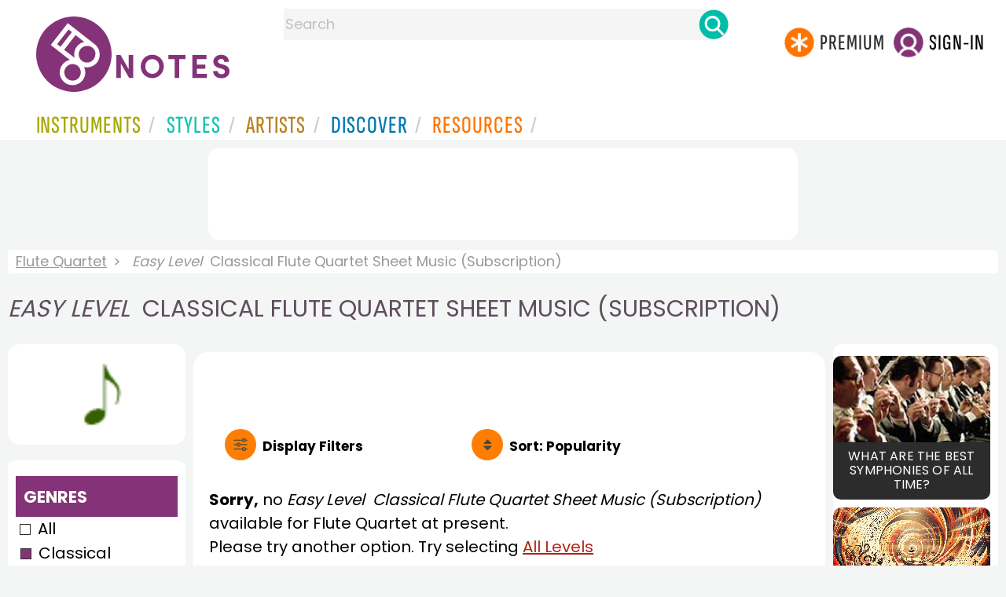

--- FILE ---
content_type: text/html
request_url: https://www.8notes.com/flute_quartet/classical/subscribers/?difficulty=2
body_size: 9961
content:
<!DOCTYPE HTML>
<html>
<head>
<title>Easy Level&nbsp; Classical Flute Quartet Sheet Music (Subscription)  - 8notes.com </title>
<meta name="description" content="Download, print and play audio for our high-quality <i>easy level&nbsp;</i> classical flute quartet sheet music (subscription) collection, carefully selected for all music teachers, composers, performers, beginners and enthusiasts to play and enjoy.  ">
<meta charset="UTF-8">
<link rel="canonical" href="https://www.8notes.com/flute_quartet/classical/subscribers/?difficulty=2" />
<script language=javascript>

var filtersshowing,sortbyshowing;function displayfilters(e){1==e?!1==filtersshowing?(filtersshowing=!0,sortbyshowing=!1,fc.style.display="flex",fc.style.paddingTop="20px",sc1.style.display="none",sc2.style.display="none",fc1.style.display="block",fc2.style.display="block"):(filtersshowing=!1,fc.style.display="none",fc1.style.display="none",fc2.style.display="none"):!1==sortbyshowing?(sortbyshowing=!0,filtersshowing=!1,fc.style.display="flex",fc.style.paddingTop="20px",fc1.style.display="none",fc2.style.display="none",sc1.style.display="block",sc2.style.display="block"):(sortbyshowing=!1,fc.style.display="none",sc1.style.display="none",sc2.style.display="none")}function showsection(e){var s=document.getElementById(e);fc2.innerHTML="<ul>"+s.innerHTML,fc2.style.display="block";for(var l=fc2.getElementsByClassName("artistsub");l.length>0;)l[0].parentNode.removeChild(l[0])}sortbyshowing=!1,filtersshowing=!1;const checkhidden=()=>{window.matchMedia("(min-width: 968px)").matches?(document.getElementById("filter-columns").style.display="none",document.getElementById("levels").style.display="block",document.getElementById("types").style.display="block",document.getElementById("genres").style.display="block",document.getElementById("gs_heading").style.display="block"):(filtersshowing=!1,sortbyshowing=!1,fc.style.display="none",fc1.style.display="none",document.getElementById("levels").style.display="none",document.getElementById("types").style.display="none",document.getElementById("genres").style.display="none",document.getElementById("gs_heading").style.display="none")};function toggleSubsearch(){var e=document.getElementById("searchwithin");e.classList.toggle("show"),e.classList.contains("show")&&document.getElementById("subsearchbox").focus()}function showorderby(){document.getElementById("showorder").style.visibility="visible",document.getElementById("showorder").style.display="block"}function dovis(){document.getElementById("navmore").style.visibility="visible",document.getElementById("navmore").style.display="block"}window.addEventListener("resize",checkhidden),document.addEventListener("DOMContentLoaded",e=>{checkhidden()});




    function pl(fname, iconname) {
        dsrc = document.getElementById(iconname).src;
        if ( dsrc.indexOf('/images/stop_icon.png')<1) {

            
            document.getElementById('prevbut').src = '/playalong/' + fname;
    
    
            for (j = 0; j < 20; j++) {
                dd = document.getElementById('previcon' + j)
                if (dd) { dd.src = '/images/play_icon.png'; }
            }
            document.getElementById(iconname).src = '/images/stop_icon.png';

    
            document.getElementById('prevbut').play();
            aud = document.getElementById('prevbut')


            aud.addEventListener('ended', audioend);
        }
        else {
            audioend()
            document.getElementById('prevbut').pause();
        }   
    }
     function audioend()
     { for (j = 0; j < 20; j++) {
            dd = document.getElementById('previcon' + j)
            if (dd) {dd.src='/images/play_icon.png'; }
         }}
</script>
  
<style type="text/css">

#centercontent{ flex-grow: 1;padding:10px}
#filter-columns{display:none}
#sortcolumn1,#sortcolumn2,#filtercolumn1,#filtercolumn2{display:none}
#sortcolumn1,#filtercolumn1,#buttoncolumn1{width:40%!important}
#sortcolumn2,#filtercolumn2,#buttoncolumn2{width:60%!important}
        #gs_heading .box img {      width:100%;max-width:250px;border-radius:15px ;border:0}
        .gs_heading_main{border-radius:15px!important}
#languagebox{ padding-top:11px;font-size:18px;    font-weight: 700;}
.gs2,.box .text{width:177px!important}
.gs2 img{width:177px!important;height:177px!important}


#main_container #a1{margin-top:0!important}
    .mobilefilterline{font-weight: 700;}
     
.info_box{background:#f5f5f5;padding:5px}
@media (max-width: 640px)
{.gs2 {padding-left:0!important;padding-right:0!important;margin-right: 0!important;}
.info_box{font-size:14px}
} 
#searchwithin{visibility:hidden;display:none}
#rightcontent{width:180px}
#leftcontent {left: 10px;    width: 250px;    display: flex;    justify-content: center;        }
 
#container2{  display: flex;    gap: 10px;flex-direction:row;}
         
         
         #maincontent {background:#fff;    padding: 10px;        border-top-left-radius: 20px;    border-top-right-radius: 20px;}

#rightcontent {}
     #subbox{background-color:#7cc106;
    }
    #subbox:hover {
    background-color:#FF7D00;}
    @media all and (max-width:1600px) {
    
        #ulforsort {
    display: flex;
margin-right:50px;z-index:99999; 
         text-decoration: none;color:#000;font-weight:bold;
}
     
@media all and (max-width:1100px) {
     #languagebox{display:none;}
#container2{flex-wrap: wrap;gap:10px!important}
#maincontent {padding:10px 0!important}
#container{flex-direction: column;padding-left:0!important;padding-right:0!important;width:inherit}
        #centercontent{margin-left:0!important;margin-right:0!important;padding:10px!important;}
    #ulforsort{margin-top:0px!important;}
         #ulforsorta{
        text-indent: 0;
         
    }
         }

@media all and (max-width:640px) {
  padding-right: 3px;
    padding-left: 3px;
}
     #bringinfilters, #bringinfilters2 {
  width: 100%;display:none;
}
#filter-columns{display:flex;   width:100%;padding-top: 20px;}
ul#navigation2    li { width: 200px!important; height: 30px;  margin: 0 0 7px 0; }
ul#navigation2 li a {display: block; margin: 0 0 7px 0;white-space:nowrap;}
.navigation2 li a{margin:0}
ul#navigation2 li a:hover { background-color: #EFEFEF; color:#f70;text-decoration:underline;}

     
 </style>
  

     <link rel="shortcut icon" type="image/png" href="/imc/favicon-32x32.png"/>
<link rel="icon" sizes="192x192" href="/imc/8notes-logo-circle192.png">
<meta name="viewport" content="width=device-width,initial-scale=1" />
 


<LINK href="/xs/x254min.css" type=text/css rel=stylesheet>
 
<style>.herobox {opacity:100;position:relative} 
#herobox1, #herobox2, #herobox3{opacity:100;} 

.highlight_menu {
    background-color: #ffcc6669;  
}
</style>

         
        <script>
        (adsbygoogle = window.adsbygoogle || []).push({
            google_ad_client: "ca-pub-1899416976695671",
            enable_page_level_ads: true
        });
        </script>
</head>


<body>
 



<div id=darkgreenstrip> 
<div class=full_width_display>
    <div id=header_container>
    <div class="header__logo-box">
    
<div id=logo><a href=/><img id=notescircle  src="/im/8notes-logo-circle3.svg" alt="8notes logo circle" height=95  ><img    id=notesnotes src="/im/notes-purple2.svg" alt="8notes logo"></a></div>

<div id=searchdiv>

    <form id=searchform class=searchform action=/school/search_fsm.asp method=get name=searchform  > 
 
        <button type="button" id="close_search" aria-label="Close Search" onclick="javascript:closeSearch()">    
            <span >x</span>
        </button>


        <input autocomplete="off" id=searchbox    placeholder="Search"  type=text   name=keyword>
        <button type=submit id=searchgo aria-label="Search" class=searchgo ></button>
    </form>
    
    <script language=javascript>
    
function highlightFirstItem(){let e=document.querySelector("#newsearchbox ul.searchlist li:first-child");e&&e.classList.add("highlight_menu")}function moveToNextItem(e){let t=e.nextElementSibling;if(!t){let i=e.parentNode.parentNode.nextElementSibling;i&&"livesearch"===i.id&&(t=i.querySelector("li"))}t&&(e.classList.remove("highlight_menu"),t.classList.add("highlight_menu"))}function highlightLastItem(){let e=document.querySelectorAll("#newsearchbox ul.searchlist"),t=e[e.length-1],i=t.lastElementChild;i&&i.classList.add("highlight_menu")}function moveToPreviousItem(e){let t=e.previousElementSibling;if(!t){let i=e.parentNode.parentNode.previousElementSibling;i&&"instrument_livesearch"===i.id&&(t=i.querySelector("li:last-child"))}t&&(e.classList.remove("highlight_menu"),t.classList.add("highlight_menu"))}document.addEventListener("keydown",function(e){
    const isSearchBoxFocused=document.activeElement.id==='searchbox';if(!isSearchBoxFocused){return;}
    let t=e.key,i=document.querySelector(".highlight_menu");"ArrowDown"===t||"ArrowUp"===t?(e.preventDefault(),(i=document.querySelector(".highlight_menu"))?"ArrowDown"===t?moveToNextItem(i):moveToPreviousItem(i):"ArrowDown"===t?highlightFirstItem():highlightLastItem()):"Enter"===t&&i&&(e.preventDefault(),window.location.href=i.querySelector("a").href)});

 
const inputField = document.getElementById('searchbox');
let lastSubmittedValue = "";
inputField.onkeyup = function(event) {
    if (!(event.key === "ArrowDown" || event.key === "ArrowUp")) {
         const currentValue = inputField.value;
        if (currentValue !== lastSubmittedValue && currentValue.length>0) {
            debouncedShowResult(currentValue);
            
            debouncedShowInstrumentResult(currentValue);
            lastSubmittedValue = currentValue; // Update the last submitted value
        }
    }
};
</script>
<div id=newsearchbox  >
<div id="instrument_livesearch"></div>
    <div id="livesearch"></div>
</div>
</div>

<ul class="header__login-box" id=nav2020>
      
		
    <li style="flex-grow: 1;"></li>
		 <li><a href=/subscriptions/ class=loginbuttons  id=subscribe><div class="center-wrapper"><div class=logintext>Premium</div></div></a></li><li><span class=loginbuttons  id=signin  onclick="javascript:openForm()"><div class="center-wrapper">Sign-in</div></span></li>


    </ul>
  </div>

 
 

    

<div id=headstr >
<nav id="navnew" role="navigation" >
    
    <label class="menu__btn" for="menu__toggle" data-btn>
       <span id=btnSpan1></span>
  <span id=btnSpan2></span>
  <span id=btnSpan3></span>
    </label>
<ul id="ulfornav" data="ulfornav" class="clearfix menu__box"  ><li><a title="instruments" href="/instruments/" aria-haspopup="true" ><span>Instruments</span></a>
<ul class=menuforward ><li><a href="/piano/">Piano</a></li><li><a href="/guitar/">Guitar</a></li>
<li><a href="/violin/">Violin</a></li><li><a href="/flute/">Flute</a></li>
<li><a href="/saxophone/">Saxophone</a></li><li><a href="/voice/">Voice</a></li><li><a href="/clarinet/">Clarinet</a></li>
<li><a href="/trumpet/">Trumpet</a></li><li><a href="/instruments/  ">Other Instruments</a></li></ul></li>
<li><a title="styles" href=/styles/  aria-haspopup="true" ><span>Styles</span></a>
<ul class=menuforward  >
<li><a href="/all/classical/sheet_music/">Classical</a></li><li><a href="/jazz/">Jazz</a></li><li><a href="/traditional/">Traditional</a></li><li><a href="/all/rock_and_pop/sheet_music/">Rock and Pop</a></li><li><a href="/all/christmas/sheet_music/">Christmas</a></li><li><a href="/world/">World</a></li><li><a href="/styles/">Other Styles</a></li></ul></li>

<li><a title="artists" href=/artists/ aria-haspopup="true" ><span>Artists</span></a>

<ul class=menuforward  ><li><a href="/bach.asp">Bach</a></li><li><a href="/beethoven.asp">Beethoven</a></li><li><a href="/mozart.asp">Mozart</a></li><li><a href="/tchaikovsky.asp">Tchaikovsky</a></li><li><a href="/joplin.asp">Scott Joplin</a></li><li><a href="/chopin.asp">Chopin</a></li><li><a href="/artists/">Other Artists</a></li></ul></li> 
 
<li><a title="artists" href=/discover/ aria-haspopup="true"><span>Discover</span></a>
<ul class=menuforward  ><li><a href="/discover/very_quick_guide.asp">Very Quick Guides</a></li><li><a href="/discover/repertoire_guides.asp">Repertoire Guides</a></li><li><a href="/discover/news.asp">News</a></li><li><a href="/discover/memes.asp">Memes</a></li><li><a href="/discover/instruments.asp">Instruments</a></li><li><a href="/discover/discover.asp">Discover Music</a></li><li><a href="/discover/holidays.asp">Holidays</a></li></ul></li> 
 
<li><a href="/extras/" aria-haspopup="true" ><span>Resources</span></a><ul class=menuforward  ><li><a href="/guitar_tuner/">Guitar Tuner</a></li><li><a href="/guitar_chord_chart/">Guitar Chord Chart</a></li><li><a href="/guitar_scales/">Guitar Scales</a></li><li><a href="/metronome/">Metronome</a></li><li><a href="/piano_chord_chart">Piano Chord Chart</a></li><li><a href="/theory/">Music Theory</a></li><li><a  title="members" href=/members/>Members Pieces</a></li><li><a  title="forums" href=/f/>Forums</a></li><li><a href="/school/whats_new.asp">Latest Additions</a></li><li><a href="/extras/">More Resources...</a></li></ul></li>
    <li class="mobonly"><a  title="guitar tuner" href=/guitar_tuner/>Guitar Tuner</a></li>
    <li class="mobonly"><a  title="guitar chord chart" href=/guitar_chord_chart/>Guitar Chord Chart</a></li>
    <li class="mobonly"><a  title="piano chord chart" href=/piano_chord_chart/>Piano Chord Chart</a></li>
    <li class="mobonly"><a  title="metronome" href=/metronome/>Metronome</a></li>

</ul>
    
</nav></div>
     </div> 
     </div> 
   </div>
 

<center> 

<div class="greybox-responsive" style="margin-top:10px" >

<ins class="adsbygoogle notes-responsive"
     style="display:inline-block"
     data-ad-client="ca-pub-1899416976695671"
     data-ad-slot="8666309865"></ins>
<script>
    (adsbygoogle = window.adsbygoogle || []).push({});
</script></div></center>

<!-- Google tag (gtag.js) -->
<script async src="https://www.googletagmanager.com/gtag/js?id=G-HJYQDND77B"></script>
<script>
  window.dataLayer = window.dataLayer || [];
  function gtag(){dataLayer.push(arguments);}
  gtag('js', new Date());

  gtag('config', 'G-HJYQDND77B');
</script>


 
<style>.rightadinstpage,  {display:block!important}
#main_container #a1, .rightadinstpage{display:block!important}
</style>

  <div id="main_container"> 

    
 
 
<audio id="prevbut"  ></audio>

  
  
<div class="breadcrumb">
     
     
    <a href=/flute_quartet/>Flute Quartet</a>  <span><i>Easy Level&nbsp;</i> Classical Flute Quartet Sheet Music (Subscription)</span>
    
</div>



    
  <h1 class="artistmain upper"><i>Easy Level&nbsp;</i> Classical Flute Quartet Sheet Music (Subscription)</h1> 
  
   <div id="container2"> 
       <div id=leftcontent >  
       <div id=ss2>
          
            
   
             
           <span id="gs_heading" alt="Flute Quartet Sheet Music" title="Flute Quartet Sheet Music" href="/flute_quartet/"><div  class="box" style="display: flex;    justify-content: center;"><img class=gs_heading_main  src="/images/icon_sp.gif" alt="Flute Quartet Sheet Music" title="Flute Quartet Sheet Music"></div></span>
           
             
                <div id=sidecontent2 >
                    <form name="radios"> 
                   
                         
                         
                         
                    <ul class="navigation2 " id=genres>
                        <li class="navheader artistsub">Genres</li>

                        
                        <LI ><a href=/flute_quartet/all/>All</A>
                         <li class=navselected><a href=/flute_quartet/classical/subscribers/><span>Classical</span></a></li><li class=norm><a href=/flute_quartet/rock_and_pop/subscribers/><span>Rock & Pop</span></a></li><li class=norm><a href=/flute_quartet/jazz/subscribers/><span>Jazz</span></a></li><li class=norm><a href=/flute_quartet/traditional/subscribers/><span>Traditional</span></a></li><li class=norm><a href=/flute_quartet/world/subscribers/><span>World</span></a></li><li class=norm><a href=/flute_quartet/film/subscribers/><span>Film</span></a></li><li class=norm><a href=/flute_quartet/weddings/subscribers/><span>Wedding</span></a></li><li class=norm><a href=/flute_quartet/christmas/subscribers/><span>Christmas</span></a></li><li class=norm><a href=/flute_quartet/childrens/subscribers/><span>Childrens</span></a></li><li class=norm><a href=/flute_quartet/adults/subscribers/><span>Adults</span></a></li><li class=norm><a href=/flute_quartet/funerals/subscribers/><span>Funeral</span></a></li><li class=norm><a href=/flute_quartet/christian/subscribers/><span>Christian</span></a></li>

                        </ul>

                    <ul class="navigation2" id=types>
                        <li class="navheader artistsub">Types</li>
                    
                        <li class=norm><a href=/flute_quartet/classical/><span>All</span></a></li>
                        
                        <li class=norm><a href=/flute_quartet/classical/sheet_music/?difficulty=2><span>Free Sheet Music</span></a></li>
                        <li class=navselected><a href=/flute_quartet/classical/subscribers/?difficulty=2><span>8notes Premium</span></a></li>
                        
                        <li class=norm><a href=/flute_quartet/classical/lessons/><span>General Lessons</span></a></li>
                        
                        
                    </ul>
                
                  <ul class="navigation2 " id=levels>
                        <li class="navheader artistsub">Level</li>

                      

                        <li class=norm><a href=/flute_quartet/classical/sheet_music/?difficulty=0><span><img src=/images/sp.gif alt="All Levels Sheet Music" class="difflevel"> All</span></a></li>
                        <li class=norm><a href=/flute_quartet/classical/sheet_music/?difficulty=1><span><img src=/images/eg1c2.gif alt="Beginner Level Sheet Music" class="difflevel"> Beginner</span></a></li>
                        <li class=navselected><a href=/flute_quartet/classical/sheet_music/?difficulty=2><span><img src=/images/eg2c2.gif alt="Easy Level Sheet Music" class="difflevel"> Easy</span></a></li>
                        <li class=norm><a href=/flute_quartet/classical/sheet_music/?difficulty=3><span><img src=/images/eg3c2.gif alt="Intermediate Level Sheet Music" class="difflevel"> Intermediate</span></a></li>
                        <li class=norm><a href=/flute_quartet/classical/sheet_music/?difficulty=4><span><img src=/images/eg4c2.gif alt="Advanced Level Sheet Music" class="difflevel"> Advanced</span></a></li>
                       


                        </ul>
                        
                 </form  > 
                 
                </div></div> </div>  
<div id="centercontent">
<div id=maincontent>

 
<div id=result-line>
    
                    <BR><span style="height:23px" class=rightad>&nbsp;<span>
                    
      </div>
          
<div class="mobilefilterline">
    <div id="filterline">
     <div id=buttoncolumn1>
     <a id="displayfilter" href="javascript:displayfilters(1)"><span class=rightad>Display </span>Filters</a>
      
         </div>
        <div id=buttoncolumn2>
  
  
       <a class=sortby title="instruments" href="javascript:displayfilters(2)" ><span class=rightad>Sort: </span><span>Popularity</span></a>

 </div>
   </div> 
   </div> 
             





    <div id=filter-columns>
        <div id=sortcolumn1><li  class="navselected col1"><a href=default.asp?orderby=5d&difficulty=2><span>Popularity</span></a></li>
                            <li class="norm col1"><a href=default.asp?orderby=2u&difficulty=2><span>Title A-Z</span></a></li>
                            <li class="norm  col1"><a href=default.asp?orderby=2d&difficulty=2><span>Title Z-A</span></a></li>
                        <li class="norm col1"><a href=default.asp?orderby=4d&difficulty=2><span>Newest First</span></a></li>
                        </div>
<div id=sortcolumn2>
<li class="norm col2"><a href=default.asp?orderby=4u&difficulty=2><span>Oldest First</span></a></li>
                        <li class="norm  col2"><a href=default.asp?orderby=6u><span>Easiest First</span></a></li>
                            <li class="norm col2"><a href=default.asp?orderby=6d><span>Hardest First</span></a></li>
                        
 


    </div>
           
               
      <div id="filtercolumn1"><ul>
        <li><button id=solo-winds onclick="showsection('genres')">Genres</button></li>
        <li><button id=solo-winds onclick="showsection('types')">Types</button></li>
        <li><button id=solo-strings onclick="showsection('levels')">Level</button></li>
        

       </div>
       <div id="filtercolumn2"></div>
       </div>
 
        

         


        
        

 
             <br class="ca">    


 <div style="margin:10px"  class="minlist" ><span  class=t><b>Sorry,</b> no <i><i>Easy Level&nbsp;</i> Classical Flute Quartet Sheet Music (Subscription)</i> available for Flute Quartet at present.<br>Please try another option. Try selecting <a href=/flute_quartet/classical/subscribers/>All Levels</a><br><br></span> <BR><BR><BR><BR><BR> <BR><BR><BR><BR><BR> <BR><BR><BR><BR><BR> <BR><BR><BR><BR><BR> <BR><BR><BR><BR><BR> 
</div></div> 
    <div >
 <div  style=";margin-top:20px;">	 

<h2 class="upper artistmain" id="combinations">Related Instruments and Combinations</h2>

<A class="gs2" href="/flute/sheet_music/"><div class=box><img loading=lazy src=/imc/flute.gif alt="Flute sheet music"><div class="text">Flute</div></div></a>

<h2 class="upper artistmain" id="combinations">Popular Classical Composers</h2>
<a class=" gs2 compilations" href="/beethoven.asp"><div class="box">
    <img width="200" height="158" src="/imc/beethoven.jpg" alt="Ludwig van Beethoven sheet music" loading="lazy"  />
    <div class="text_l text">Ludwig van Beethoven</div>
</div></a>

<a class=" gs2 compilations" href="/mozart.asp"><div class="box">
    <img width="200" height="158" src="/imc/mozart.jpg" alt="Wolfgang Amadeus Mozart sheet music" loading="lazy"  />
    <div class="text_l text">Wolfgang Amadeus Mozart</div>
</div></a>

<a class=" gs2 compilations" href="/bach.asp"><div class="box">
    <img width="200" height="158" src="/imc/250px-JSBach.jpg" alt="J. S. Bach sheet music" loading="lazy"  />
    <div class="text_l text">J. S. Bach</div>
</div></a>

<a class=" gs2 compilations" href="/tchaikovsky.asp"><div class="box">
    <img width="200" height="158" src="/imc/tchaikovsky.jpg" alt="Pyotr Ilyich Tchaikovsky sheet music" loading="lazy"  />
    <div class="text_l text">Pyotr Ilyich Tchaikovsky</div>
</div></a>

<a class=" gs2 compilations" href="/ravel.asp"><div class="box">
    <img width="200" height="158" src="/imc/ravel.jpg" alt="Maurice Ravel sheet music" loading="lazy"  />
    <div class="text_l text">Maurice Ravel</div>
</div></a>

<a class=" gs2 compilations" href="/chopin.asp"><div class="box">
    <img width="200" height="158" src="/imc/chopin.jpg" alt="Frederic Chopin sheet music" loading="lazy"  />
    <div class="text_l text">Frederic Chopin</div>
</div></a>

<a class=" gs2 compilations" href="/debussy.asp"><div class="box">
    <img width="200" height="158" src="/imc/ClaudeDebussyC.jpg" alt="Claude Debussy sheet music" loading="lazy"  />
    <div class="text_l text">Claude Debussy</div>
</div></a>

<a class=" gs2 compilations" href="/joplin.asp"><div class="box">
    <img width="200" height="158" src="/imc/joplin.jpg" alt="Scott Joplin sheet music" loading="lazy"  />
    <div class="text_l text">Scott Joplin</div>
</div></a>

<a class=" gs2 compilations" href="/brahms.asp"><div class="box">
    <img width="200" height="158" src="/imc/brahms.jpg" alt="Johannes Brahms sheet music" loading="lazy"  />
    <div class="text_l text">Johannes Brahms</div>
</div></a>

<a class=" gs2 compilations" href="/pachelbel.asp"><div class="box">
    <img width="200" height="158" src="/imc/pachelbel.jpg" alt="Johann Pachelbel sheet music" loading="lazy"  />
    <div class="text_l text">Johann Pachelbel</div>
</div></a>

<a class=" gs2 compilations" href="/vivaldi.asp"><div class="box">
    <img width="200" height="158" src="/imc/vivaldi.jpg" alt="Antonio Vivaldi sheet music" loading="lazy"  />
    <div class="text_l text">Antonio Vivaldi</div>
</div></a>

<a class=" gs2 compilations" href="/dvorak.asp"><div class="box">
    <img width="200" height="158" src="/imc/dvorak.jpg" alt="Antonin Dvorak sheet music" loading="lazy"  />
    <div class="text_l text">Antonin Dvorak</div>
</div></a>

<a class=" gs2 compilations" href="/handel.asp"><div class="box">
    <img width="200" height="158" src="/imc/handel.jpg" alt="George Frideric Handel sheet music" loading="lazy"  />
    <div class="text_l text">George Frideric Handel</div>
</div></a>

<a class=" gs2 compilations" href="/paganini.asp"><div class="box">
    <img width="200" height="158" src="/imc/paganini.jpg" alt="Niccolo Paganini sheet music" loading="lazy"  />
    <div class="text_l text">Niccolo Paganini</div>
</div></a>

<a class=" gs2 compilations" href="/rossini.asp"><div class="box">
    <img width="200" height="158" src="/imc/GiacchinoRossini.jpg" alt="Gioachino Rossini sheet music" loading="lazy"  />
    <div class="text_l text">Gioachino Rossini</div>
</div></a>

<a class=" gs2 compilations" href="/mussorgsky.asp"><div class="box">
    <img width="200" height="158" src="/imc/mussorgsky.jpg" alt="Modest Mussorgsky sheet music" loading="lazy"  />
    <div class="text_l text">Modest Mussorgsky</div>
</div></a>

<a class=" gs2 compilations" href="/grieg.asp"><div class="box">
    <img width="200" height="158" src="/imc/grieg.jpg" alt="Edvard Grieg sheet music" loading="lazy"  />
    <div class="text_l text">Edvard Grieg</div>
</div></a>

<a class=" gs2 compilations" href="/rimsky-korsakov.asp"><div class="box">
    <img width="200" height="158" src="/imc/RimskyKorsakov.jpg" alt="Nikolai Rimsky-Korsakov sheet music" loading="lazy"  />
    <div class="text_l text">Nikolai Rimsky-Korsakov</div>
</div></a>

<a class=" gs2 compilations" href="/offenbach.asp"><div class="box">
    <img width="200" height="158" src="/imc/offenbach.jpg" alt="Jacques Offenbach sheet music" loading="lazy"  />
    <div class="text_l text">Jacques Offenbach</div>
</div></a>

<a class=" gs2 compilations" href="/satie.asp"><div class="box">
    <img width="200" height="158" src="/imc/satie.jpg" alt="Erik Satie sheet music" loading="lazy"  />
    <div class="text_l text">Erik Satie</div>
</div></a>



</div>
<BR><BR> 

</div></div>

<div id=a1 class="rightad"> 

<div class=card-container>
<a href=/discover/best_symphonies.asp>
<div class=card>
<img   src=/discover/thumbs/symphonies.jpg alt="A Symphony Orchestra">
<div class=container>
<h3>What are the best symphonies of all time?</h3>
</div>
</div>
</a>
</div>
<div class=card-container>
<a href=/discover/ravel_bolero.asp>
<div class=card>
<img   src=/discover/thumbs/ravel-bolero.jpg alt="Ravel&#39;s Bolero">
<div class=container>
<h3>The surprising story of Ravel&#39;s Bolero</h3>
</div>
</div>
</a>
</div>

<div class="card rightadinstpage">


 
 <div class="card rightadinstpage" style="display:block!important">
 
<!-- 8notes wide sky -->
<ins class="adsbygoogle"
     style="display:inline-block;width:160px;height:600px"
     data-ad-client="ca-pub-1899416976695671"
     data-ad-slot="0050429236"></ins>
<script>
    (adsbygoogle = window.adsbygoogle || []).push({});
</script>
</div><BR><BR>
  
  
 
</div></div>
  </div>  </div> 
  
  
<center>
 <div class="greybox-responsive" style="margin-top:10px" >

<!-- 8notes responsive -->
<ins class="adsbygoogle notes-responsive"
     style="display:inline-block"
     data-ad-client="ca-pub-1899416976695671"
     data-ad-slot="8666309865"></ins>
<script>
    (adsbygoogle = window.adsbygoogle || []).push({});

    
</script></div></center> 

 
 <script>
 var cs=document.getElementById('callsearchwithin');
 if(cs){cs.addEventListener('click', toggleSubsearch)};
var lc = document.getElementById('leftcontent')
var fc = document.getElementById('filter-columns')
var fc1 = document.getElementById('filtercolumn1')
var fc2 = document.getElementById('filtercolumn2')
var sc1 = document.getElementById('sortcolumn1')
var sc2 = document.getElementById('sortcolumn2')
        </script>

<script src="/inc/footerminNOV23-2a.js" defer></script>

<br> 
<div class="form-popup " id="logindiv">
<div class=reveal-modal>
  <form action="/members/login2.asp" class=" modal-content  form-container" method=post>
    <div style="text-transform:uppercase">Login</div><button type="button"  id=login_close   onclick="closeForm()">x</button> 
<BR><BR>
    <label class=formlabel for="email"><b>Email</b></label><BR>
    <input type="text" placeholder="Enter Email" name="email" required>
<BR>
    <label class=formlabel for="psw"><b>Password</b></label><BR>
    <input type="password" placeholder="Enter Password" name="password" required>
	
<input type=hidden name=url value="/flute_quartet/classical/subscribers/Default.asp">
 
        <input type=checkbox class="styledinput" name=public value=1 checked> Remember on this computer?
        <BR><BR>
    <button type="submit" class="btn">Login</button>
	<div id=lgtxt>or</div>
	<button type="button" class="btn register" onclick="location.href='/members/register.asp'">Register</button>
    <div style="margin:auto;width:120px"><BR><a href=/members/forgotten.asp>Forgotten password?</a><BR></div>
  </form>
</div>
</div>


<footer>
<div id=botcontent>
<div id=botcontenttop>
<div class=botstuff>
<BR>
 
<ul id=botlist><li> <a HREF=/help/ ><span>Help</span></a></li> <li><a href=/help/money_back_guarantee.asp><span>Money Back Guarantee</span></a></li> <li><a href=/help/privacy.asp><span>Privacy Policy</span></a></li><li><a href=/help/terms.asp><span>Terms</span></a></li>
 <li><a href=/help/about.asp><span>About Us</span></a></li><li><a href=/tour.asp><span>Site Tour</span></a></li><li><a href=/help/contact.asp><span>Contact Us</span></a></li><li><a href=/questionnaire.asp><span>Help Us Improve!</span></a></li></ul></div>

<div class="botstuff"> <div class="centered"> </div><div class="centered"><ul id="flaglist"><li id="flag1"><a aria-label="Site tour (English)" href="/tour.asp"></a></li><li id="flag2"><a aria-label="Site tour (US English)" href="/tour.asp"></a></li><li id="flag3"><a aria-label="Site tour (French)" href="/tour_fr.asp"></a></li><li id="flag7"><a aria-label="Site tour (Japanese)" href="/tour_jp.asp"></a></li><li id="flag4"><a aria-label="Site tour (Chinese)" href="/tour_ch.asp"></a></li><li id="flag5"><a aria-label="Site tour (Spanish)" href="/tour_es.asp"></a></li><li id="flag6"><a aria-label="Site tour (German)" href="/tour_de.asp"></a></li></ul></div></div>
</div></div> 

<div class="botline1"><div class="s" >&copy; 2000-2026 8notes.com</div></div>
 </footer>
    <script type="text/javascript">
          function downloadJSAtOnload() {
          var element = document.createElement("script");
          element.src = "https://pagead2.googlesyndication.com/pagead/js/adsbygoogle.js";
          document.body.appendChild(element);
          }
          if (window.addEventListener)
          window.addEventListener("load", downloadJSAtOnload, false);
          else if (window.attachEvent)
          window.attachEvent("onload", downloadJSAtOnload);
          else window.onload = downloadJSAtOnload;
          </script>

</body>
</html>


--- FILE ---
content_type: text/html; charset=utf-8
request_url: https://www.google.com/recaptcha/api2/aframe
body_size: 267
content:
<!DOCTYPE HTML><html><head><meta http-equiv="content-type" content="text/html; charset=UTF-8"></head><body><script nonce="DPM_QcOBlDmXN1UKphyeLg">/** Anti-fraud and anti-abuse applications only. See google.com/recaptcha */ try{var clients={'sodar':'https://pagead2.googlesyndication.com/pagead/sodar?'};window.addEventListener("message",function(a){try{if(a.source===window.parent){var b=JSON.parse(a.data);var c=clients[b['id']];if(c){var d=document.createElement('img');d.src=c+b['params']+'&rc='+(localStorage.getItem("rc::a")?sessionStorage.getItem("rc::b"):"");window.document.body.appendChild(d);sessionStorage.setItem("rc::e",parseInt(sessionStorage.getItem("rc::e")||0)+1);localStorage.setItem("rc::h",'1769767145516');}}}catch(b){}});window.parent.postMessage("_grecaptcha_ready", "*");}catch(b){}</script></body></html>